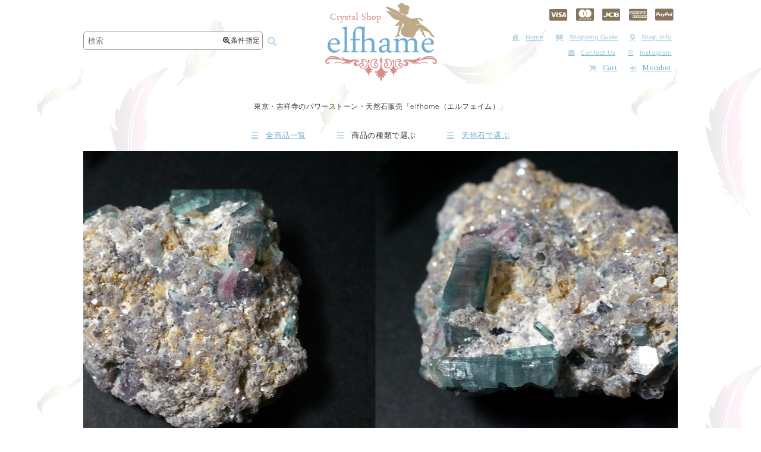

--- FILE ---
content_type: text/html; charset=UTF-8
request_url: https://shop.elfhame-crystal.com/2118/
body_size: 13691
content:

<!DOCTYPE html>
<html lang="ja">

<head>
  <meta charset="UTF-8" />
  <meta http-equiv="content-language" content="ja">
  <meta name="viewport" content="width=device-width,user-scalable=no,maximum-scale=1" />
    <link rel="alternate" media="handheld" href="https://shop.elfhame-crystal.com/" />
  <meta name='robots' content='index, follow, max-image-preview:large, max-snippet:-1, max-video-preview:-1' />
	<style>img:is([sizes="auto" i], [sizes^="auto," i]) { contain-intrinsic-size: 3000px 1500px }</style>
	
	<!-- This site is optimized with the Yoast SEO plugin v24.9 - https://yoast.com/wordpress/plugins/seo/ -->
	<title>ライトブルー＆パープル バイカラートルマリン on レピドライト ～ 吉祥寺の天然石販売の「elfhame（エルフェイム）」(14-mafu-0034)</title>
	<meta name="description" content="東京・吉祥寺駅すぐにあるパワーストーンと天然石販売の「elfhame（エルフェイム）」。美しいライトブルーのトルマリンとパープルのトルマリン、 更にレピドライトがバランス良く結晶しています。 このコンビネーションはとても力強いので、" />
	<link rel="canonical" href="https://shop.elfhame-crystal.com/2118/" />
	<script type="application/ld+json" class="yoast-schema-graph">{"@context":"https://schema.org","@graph":[{"@type":"WebPage","@id":"https://shop.elfhame-crystal.com/2118/","url":"https://shop.elfhame-crystal.com/2118/","name":"ライトブルー＆パープル バイカラートルマリン on レピドライト ～ 吉祥寺の天然石販売の「elfhame（エルフェイム）」","isPartOf":{"@id":"https://shop.elfhame-crystal.com/#website"},"datePublished":"2014-11-12T21:54:00+00:00","dateModified":"2023-10-27T04:37:56+00:00","author":{"@id":"https://shop.elfhame-crystal.com/#/schema/person/eaf5ff7f6a4d1b839e69b6ea8a70eb1f"},"description":"東京・吉祥寺駅すぐにあるパワーストーンと天然石販売の「elfhame（エルフェイム）」。美しいライトブルーのトルマリンとパープルのトルマリン、 更にレピドライトがバランス良く結晶しています。 このコンビネーションはとても力強いので、","breadcrumb":{"@id":"https://shop.elfhame-crystal.com/2118/#breadcrumb"},"inLanguage":"ja","potentialAction":[{"@type":"ReadAction","target":["https://shop.elfhame-crystal.com/2118/"]}]},{"@type":"BreadcrumbList","@id":"https://shop.elfhame-crystal.com/2118/#breadcrumb","itemListElement":[{"@type":"ListItem","position":1,"name":"ホーム","item":"https://shop.elfhame-crystal.com/"},{"@type":"ListItem","position":2,"name":"ライトブルー＆パープル バイカラートルマリン on レピドライト"}]},{"@type":"WebSite","@id":"https://shop.elfhame-crystal.com/#website","url":"https://shop.elfhame-crystal.com/","name":"天然石販売の「elfhame」","description":"Just another WordPress site","potentialAction":[{"@type":"SearchAction","target":{"@type":"EntryPoint","urlTemplate":"https://shop.elfhame-crystal.com/?s={search_term_string}"},"query-input":{"@type":"PropertyValueSpecification","valueRequired":true,"valueName":"search_term_string"}}],"inLanguage":"ja"},{"@type":"Person","@id":"https://shop.elfhame-crystal.com/#/schema/person/eaf5ff7f6a4d1b839e69b6ea8a70eb1f","name":"admin"}]}</script>
	<!-- / Yoast SEO plugin. -->


<style id='classic-theme-styles-inline-css' type='text/css'>
/*! This file is auto-generated */
.wp-block-button__link{color:#fff;background-color:#32373c;border-radius:9999px;box-shadow:none;text-decoration:none;padding:calc(.667em + 2px) calc(1.333em + 2px);font-size:1.125em}.wp-block-file__button{background:#32373c;color:#fff;text-decoration:none}
</style>
<style id='global-styles-inline-css' type='text/css'>
:root{--wp--preset--aspect-ratio--square: 1;--wp--preset--aspect-ratio--4-3: 4/3;--wp--preset--aspect-ratio--3-4: 3/4;--wp--preset--aspect-ratio--3-2: 3/2;--wp--preset--aspect-ratio--2-3: 2/3;--wp--preset--aspect-ratio--16-9: 16/9;--wp--preset--aspect-ratio--9-16: 9/16;--wp--preset--color--black: #000000;--wp--preset--color--cyan-bluish-gray: #abb8c3;--wp--preset--color--white: #ffffff;--wp--preset--color--pale-pink: #f78da7;--wp--preset--color--vivid-red: #cf2e2e;--wp--preset--color--luminous-vivid-orange: #ff6900;--wp--preset--color--luminous-vivid-amber: #fcb900;--wp--preset--color--light-green-cyan: #7bdcb5;--wp--preset--color--vivid-green-cyan: #00d084;--wp--preset--color--pale-cyan-blue: #8ed1fc;--wp--preset--color--vivid-cyan-blue: #0693e3;--wp--preset--color--vivid-purple: #9b51e0;--wp--preset--gradient--vivid-cyan-blue-to-vivid-purple: linear-gradient(135deg,rgba(6,147,227,1) 0%,rgb(155,81,224) 100%);--wp--preset--gradient--light-green-cyan-to-vivid-green-cyan: linear-gradient(135deg,rgb(122,220,180) 0%,rgb(0,208,130) 100%);--wp--preset--gradient--luminous-vivid-amber-to-luminous-vivid-orange: linear-gradient(135deg,rgba(252,185,0,1) 0%,rgba(255,105,0,1) 100%);--wp--preset--gradient--luminous-vivid-orange-to-vivid-red: linear-gradient(135deg,rgba(255,105,0,1) 0%,rgb(207,46,46) 100%);--wp--preset--gradient--very-light-gray-to-cyan-bluish-gray: linear-gradient(135deg,rgb(238,238,238) 0%,rgb(169,184,195) 100%);--wp--preset--gradient--cool-to-warm-spectrum: linear-gradient(135deg,rgb(74,234,220) 0%,rgb(151,120,209) 20%,rgb(207,42,186) 40%,rgb(238,44,130) 60%,rgb(251,105,98) 80%,rgb(254,248,76) 100%);--wp--preset--gradient--blush-light-purple: linear-gradient(135deg,rgb(255,206,236) 0%,rgb(152,150,240) 100%);--wp--preset--gradient--blush-bordeaux: linear-gradient(135deg,rgb(254,205,165) 0%,rgb(254,45,45) 50%,rgb(107,0,62) 100%);--wp--preset--gradient--luminous-dusk: linear-gradient(135deg,rgb(255,203,112) 0%,rgb(199,81,192) 50%,rgb(65,88,208) 100%);--wp--preset--gradient--pale-ocean: linear-gradient(135deg,rgb(255,245,203) 0%,rgb(182,227,212) 50%,rgb(51,167,181) 100%);--wp--preset--gradient--electric-grass: linear-gradient(135deg,rgb(202,248,128) 0%,rgb(113,206,126) 100%);--wp--preset--gradient--midnight: linear-gradient(135deg,rgb(2,3,129) 0%,rgb(40,116,252) 100%);--wp--preset--font-size--small: 13px;--wp--preset--font-size--medium: 20px;--wp--preset--font-size--large: 36px;--wp--preset--font-size--x-large: 42px;--wp--preset--spacing--20: 0.44rem;--wp--preset--spacing--30: 0.67rem;--wp--preset--spacing--40: 1rem;--wp--preset--spacing--50: 1.5rem;--wp--preset--spacing--60: 2.25rem;--wp--preset--spacing--70: 3.38rem;--wp--preset--spacing--80: 5.06rem;--wp--preset--shadow--natural: 6px 6px 9px rgba(0, 0, 0, 0.2);--wp--preset--shadow--deep: 12px 12px 50px rgba(0, 0, 0, 0.4);--wp--preset--shadow--sharp: 6px 6px 0px rgba(0, 0, 0, 0.2);--wp--preset--shadow--outlined: 6px 6px 0px -3px rgba(255, 255, 255, 1), 6px 6px rgba(0, 0, 0, 1);--wp--preset--shadow--crisp: 6px 6px 0px rgba(0, 0, 0, 1);}:where(.is-layout-flex){gap: 0.5em;}:where(.is-layout-grid){gap: 0.5em;}body .is-layout-flex{display: flex;}.is-layout-flex{flex-wrap: wrap;align-items: center;}.is-layout-flex > :is(*, div){margin: 0;}body .is-layout-grid{display: grid;}.is-layout-grid > :is(*, div){margin: 0;}:where(.wp-block-columns.is-layout-flex){gap: 2em;}:where(.wp-block-columns.is-layout-grid){gap: 2em;}:where(.wp-block-post-template.is-layout-flex){gap: 1.25em;}:where(.wp-block-post-template.is-layout-grid){gap: 1.25em;}.has-black-color{color: var(--wp--preset--color--black) !important;}.has-cyan-bluish-gray-color{color: var(--wp--preset--color--cyan-bluish-gray) !important;}.has-white-color{color: var(--wp--preset--color--white) !important;}.has-pale-pink-color{color: var(--wp--preset--color--pale-pink) !important;}.has-vivid-red-color{color: var(--wp--preset--color--vivid-red) !important;}.has-luminous-vivid-orange-color{color: var(--wp--preset--color--luminous-vivid-orange) !important;}.has-luminous-vivid-amber-color{color: var(--wp--preset--color--luminous-vivid-amber) !important;}.has-light-green-cyan-color{color: var(--wp--preset--color--light-green-cyan) !important;}.has-vivid-green-cyan-color{color: var(--wp--preset--color--vivid-green-cyan) !important;}.has-pale-cyan-blue-color{color: var(--wp--preset--color--pale-cyan-blue) !important;}.has-vivid-cyan-blue-color{color: var(--wp--preset--color--vivid-cyan-blue) !important;}.has-vivid-purple-color{color: var(--wp--preset--color--vivid-purple) !important;}.has-black-background-color{background-color: var(--wp--preset--color--black) !important;}.has-cyan-bluish-gray-background-color{background-color: var(--wp--preset--color--cyan-bluish-gray) !important;}.has-white-background-color{background-color: var(--wp--preset--color--white) !important;}.has-pale-pink-background-color{background-color: var(--wp--preset--color--pale-pink) !important;}.has-vivid-red-background-color{background-color: var(--wp--preset--color--vivid-red) !important;}.has-luminous-vivid-orange-background-color{background-color: var(--wp--preset--color--luminous-vivid-orange) !important;}.has-luminous-vivid-amber-background-color{background-color: var(--wp--preset--color--luminous-vivid-amber) !important;}.has-light-green-cyan-background-color{background-color: var(--wp--preset--color--light-green-cyan) !important;}.has-vivid-green-cyan-background-color{background-color: var(--wp--preset--color--vivid-green-cyan) !important;}.has-pale-cyan-blue-background-color{background-color: var(--wp--preset--color--pale-cyan-blue) !important;}.has-vivid-cyan-blue-background-color{background-color: var(--wp--preset--color--vivid-cyan-blue) !important;}.has-vivid-purple-background-color{background-color: var(--wp--preset--color--vivid-purple) !important;}.has-black-border-color{border-color: var(--wp--preset--color--black) !important;}.has-cyan-bluish-gray-border-color{border-color: var(--wp--preset--color--cyan-bluish-gray) !important;}.has-white-border-color{border-color: var(--wp--preset--color--white) !important;}.has-pale-pink-border-color{border-color: var(--wp--preset--color--pale-pink) !important;}.has-vivid-red-border-color{border-color: var(--wp--preset--color--vivid-red) !important;}.has-luminous-vivid-orange-border-color{border-color: var(--wp--preset--color--luminous-vivid-orange) !important;}.has-luminous-vivid-amber-border-color{border-color: var(--wp--preset--color--luminous-vivid-amber) !important;}.has-light-green-cyan-border-color{border-color: var(--wp--preset--color--light-green-cyan) !important;}.has-vivid-green-cyan-border-color{border-color: var(--wp--preset--color--vivid-green-cyan) !important;}.has-pale-cyan-blue-border-color{border-color: var(--wp--preset--color--pale-cyan-blue) !important;}.has-vivid-cyan-blue-border-color{border-color: var(--wp--preset--color--vivid-cyan-blue) !important;}.has-vivid-purple-border-color{border-color: var(--wp--preset--color--vivid-purple) !important;}.has-vivid-cyan-blue-to-vivid-purple-gradient-background{background: var(--wp--preset--gradient--vivid-cyan-blue-to-vivid-purple) !important;}.has-light-green-cyan-to-vivid-green-cyan-gradient-background{background: var(--wp--preset--gradient--light-green-cyan-to-vivid-green-cyan) !important;}.has-luminous-vivid-amber-to-luminous-vivid-orange-gradient-background{background: var(--wp--preset--gradient--luminous-vivid-amber-to-luminous-vivid-orange) !important;}.has-luminous-vivid-orange-to-vivid-red-gradient-background{background: var(--wp--preset--gradient--luminous-vivid-orange-to-vivid-red) !important;}.has-very-light-gray-to-cyan-bluish-gray-gradient-background{background: var(--wp--preset--gradient--very-light-gray-to-cyan-bluish-gray) !important;}.has-cool-to-warm-spectrum-gradient-background{background: var(--wp--preset--gradient--cool-to-warm-spectrum) !important;}.has-blush-light-purple-gradient-background{background: var(--wp--preset--gradient--blush-light-purple) !important;}.has-blush-bordeaux-gradient-background{background: var(--wp--preset--gradient--blush-bordeaux) !important;}.has-luminous-dusk-gradient-background{background: var(--wp--preset--gradient--luminous-dusk) !important;}.has-pale-ocean-gradient-background{background: var(--wp--preset--gradient--pale-ocean) !important;}.has-electric-grass-gradient-background{background: var(--wp--preset--gradient--electric-grass) !important;}.has-midnight-gradient-background{background: var(--wp--preset--gradient--midnight) !important;}.has-small-font-size{font-size: var(--wp--preset--font-size--small) !important;}.has-medium-font-size{font-size: var(--wp--preset--font-size--medium) !important;}.has-large-font-size{font-size: var(--wp--preset--font-size--large) !important;}.has-x-large-font-size{font-size: var(--wp--preset--font-size--x-large) !important;}
:where(.wp-block-post-template.is-layout-flex){gap: 1.25em;}:where(.wp-block-post-template.is-layout-grid){gap: 1.25em;}
:where(.wp-block-columns.is-layout-flex){gap: 2em;}:where(.wp-block-columns.is-layout-grid){gap: 2em;}
:root :where(.wp-block-pullquote){font-size: 1.5em;line-height: 1.6;}
</style>
<link rel='stylesheet' id='contact-form-7-css' href='https://shop.elfhame-crystal.com/wp-content/plugins/contact-form-7/includes/css/styles.css?ver=6.0.6' type='text/css' media='all' />
<style id='akismet-widget-style-inline-css' type='text/css'>

			.a-stats {
				--akismet-color-mid-green: #357b49;
				--akismet-color-white: #fff;
				--akismet-color-light-grey: #f6f7f7;

				max-width: 350px;
				width: auto;
			}

			.a-stats * {
				all: unset;
				box-sizing: border-box;
			}

			.a-stats strong {
				font-weight: 600;
			}

			.a-stats a.a-stats__link,
			.a-stats a.a-stats__link:visited,
			.a-stats a.a-stats__link:active {
				background: var(--akismet-color-mid-green);
				border: none;
				box-shadow: none;
				border-radius: 8px;
				color: var(--akismet-color-white);
				cursor: pointer;
				display: block;
				font-family: -apple-system, BlinkMacSystemFont, 'Segoe UI', 'Roboto', 'Oxygen-Sans', 'Ubuntu', 'Cantarell', 'Helvetica Neue', sans-serif;
				font-weight: 500;
				padding: 12px;
				text-align: center;
				text-decoration: none;
				transition: all 0.2s ease;
			}

			/* Extra specificity to deal with TwentyTwentyOne focus style */
			.widget .a-stats a.a-stats__link:focus {
				background: var(--akismet-color-mid-green);
				color: var(--akismet-color-white);
				text-decoration: none;
			}

			.a-stats a.a-stats__link:hover {
				filter: brightness(110%);
				box-shadow: 0 4px 12px rgba(0, 0, 0, 0.06), 0 0 2px rgba(0, 0, 0, 0.16);
			}

			.a-stats .count {
				color: var(--akismet-color-white);
				display: block;
				font-size: 1.5em;
				line-height: 1.4;
				padding: 0 13px;
				white-space: nowrap;
			}
		
</style>
<link rel='stylesheet' id='style_pc-css' href='https://shop.elfhame-crystal.com/wp-content/themes/efshop_2102/pc.css?ver=1739878061' type='text/css' media='screen and (min-width: 769px)' />
<link rel='stylesheet' id='style_mobile-css' href='https://shop.elfhame-crystal.com/wp-content/themes/efshop_2102/smart.css?ver=1740825204' type='text/css' media='screen and (max-width: 768px)' />
<script type="text/javascript" src="https://shop.elfhame-crystal.com/wp-includes/js/jquery/jquery.min.js?ver=3.7.1" id="jquery-core-js"></script>
<script type="text/javascript" src="https://shop.elfhame-crystal.com/wp-includes/js/jquery/jquery-migrate.min.js?ver=3.4.1" id="jquery-migrate-js"></script>
<script type="text/javascript" src="https://shop.elfhame-crystal.com/wp-content/themes/efshop_2102/js/elfhame.js?ver=1634004755" id="elfhame-js"></script>
<link rel="https://api.w.org/" href="https://shop.elfhame-crystal.com/wp-json/" /><link rel="alternate" title="JSON" type="application/json" href="https://shop.elfhame-crystal.com/wp-json/wp/v2/posts/2118" /><link rel="EditURI" type="application/rsd+xml" title="RSD" href="https://shop.elfhame-crystal.com/xmlrpc.php?rsd" />
<meta name="generator" content="WordPress 6.8.3" />
<link rel='shortlink' href='https://shop.elfhame-crystal.com/?p=2118' />
<link rel="alternate" title="oEmbed (JSON)" type="application/json+oembed" href="https://shop.elfhame-crystal.com/wp-json/oembed/1.0/embed?url=https%3A%2F%2Fshop.elfhame-crystal.com%2F2118%2F" />
<link rel="alternate" title="oEmbed (XML)" type="text/xml+oembed" href="https://shop.elfhame-crystal.com/wp-json/oembed/1.0/embed?url=https%3A%2F%2Fshop.elfhame-crystal.com%2F2118%2F&#038;format=xml" />

<meta property="og:title" content="ライトブルー＆パープル バイカラートルマリン on レピドライト">
<meta property="og:type" content="product">
<meta property="og:description" content="ライトブルー＆パープル バイカラートルマリン on レピドライト">
<meta property="og:url" content="https://shop.elfhame-crystal.com/2118/">
<meta property="og:image" content="https://shop.elfhame-crystal.com/wp-content/uploads/2014/11/14-mafu-0034-150x150.jpg">
<meta property="og:site_name" content="天然石販売の「elfhame」">


<body>

  <div id="wrapper">

    
      <div id="header">

        <div id="header_search" class="header_box">
          <form method="get" action="https://shop.elfhame-crystal.com">
            <div class="search_field">
              <input type="text" class="searchtext" value="" name="s" placeholder="検索" />
              <div class="search_box_button"><i class="fa fa-search-plus"></i>条件指定</div>
            </div>
            <button type="submit" class="searchsubmit"><i class="fa fa-search fa-fw"></i></button>
          </form>
        </div>

        <div id="custom_search_area">
    <div id="custom_area_inner">
        <div class="close_area"><i class="fa fa-window-close"></i></div>
        <div class="custom_area">
            <form method="get" action="https://shop.elfhame-crystal.com">
                <dl>
                    <dt>キーワード</dt>
                    <dd><input type="text" class="custom_searchtext" value="" name="s" /></dd>

                    <dt>天然石の種類</dt><dd><select name="item-genre"><option value="">すべて</option>	<option class="level-0" value="genseki">原石</option>
	<option class="level-1" value="cluster">&nbsp;&nbsp;&nbsp;クラスター</option>
	<option class="level-1" value="point">&nbsp;&nbsp;&nbsp;ポイント</option>
	<option class="level-0" value="curving">磨き・彫刻</option>
	<option class="level-1" value="tumble">&nbsp;&nbsp;&nbsp;タンブル</option>
	<option class="level-1" value="round-ball">&nbsp;&nbsp;&nbsp;丸玉</option>
	<option class="level-1" value="other-curving">&nbsp;&nbsp;&nbsp;その他の形状</option>
	<option class="level-0" value="accessory">アクセサリー</option>
	<option class="level-1" value="pierce">&nbsp;&nbsp;&nbsp;ピアス</option>
	<option class="level-1" value="necklace">&nbsp;&nbsp;&nbsp;ネックレス</option>
	<option class="level-1" value="bracelet">&nbsp;&nbsp;&nbsp;ブレスレット・バングル</option>
	<option class="level-1" value="ring">&nbsp;&nbsp;&nbsp;リング</option>
	<option class="level-1" value="angelic-mermaid">&nbsp;&nbsp;&nbsp;Angelic Mermaid</option>
	<option class="level-1" value="pixie-dust-jewelry">&nbsp;&nbsp;&nbsp;Pixie Dust Jewelry</option>
	<option class="level-0" value="healing-goods">ヒーリング関連商品</option>
	<option class="level-1" value="crystal-trans-fusion">&nbsp;&nbsp;&nbsp;クリスタル・トランスフュージョン</option>
	<option class="level-1" value="crystal-healing-sets">&nbsp;&nbsp;&nbsp;クリスタルヒーリングセット</option>
	<option class="level-1" value="grounding-crystal">&nbsp;&nbsp;&nbsp;グラウンディング用クリスタル</option>
	<option class="level-1" value="kekkai-sets">&nbsp;&nbsp;&nbsp;アメジスト結界セット</option>
	<option class="level-0" value="other-item">その他商品</option>
	<option class="level-1" value="hourglass">&nbsp;&nbsp;&nbsp;豊穣の砂時計〈イエローダイヤモンド〉</option>
</select></dd><dt>天然石名</dt><dd><select name="stone"><option value="">すべて</option>	<option class="level-0" value="meteorite">隕石</option>
	<option class="level-1" value="agnimanitite">&nbsp;&nbsp;&nbsp;アグニマニタイト</option>
	<option class="level-1" value="libyanglass">&nbsp;&nbsp;&nbsp;リビアングラス</option>
	<option class="level-1" value="moldavite">&nbsp;&nbsp;&nbsp;モルダバイト</option>
	<option class="level-0" value="boji-stone">ボージーストーン</option>
	<option class="level-0" value="morganite">モルガナイト</option>
	<option class="level-0" value="selenite">セレナイト</option>
	<option class="level-0" value="natural-glass">天然ガラス</option>
	<option class="level-0" value="chrysocolla">クリソコラ</option>
	<option class="level-0" value="aquamarine">アクアマリン</option>
	<option class="level-0" value="apophylite">アポフィライト</option>
	<option class="level-0" value="amethyst">アメジスト</option>
	<option class="level-0" value="ametrine">アメトリン</option>
	<option class="level-0" value="epidote">エピドート</option>
	<option class="level-0" value="emerald">エメラルド</option>
	<option class="level-0" value="ouro-verde">オウロヴェルディ</option>
	<option class="level-0" value="opal">オパール</option>
	<option class="level-1" value="fire-opal">&nbsp;&nbsp;&nbsp;ファイアーオパール</option>
	<option class="level-1" value="boulder-opal">&nbsp;&nbsp;&nbsp;ボルダーオパール</option>
	<option class="level-0" value="obsidian">オブシディアン</option>
	<option class="level-0" value="calcite">カルサイト</option>
	<option class="level-0" value="chalcedony">カルセドニー</option>
	<option class="level-0" value="garden-quartz">ガーデンクォーツ</option>
	<option class="level-0" value="garnet">ガーネット</option>
	<option class="level-0" value="chrysoprase">クリソプレーズ</option>
	<option class="level-0" value="kunzite">クンツァイト</option>
	<option class="level-0" value="sapphire">サファイア</option>
	<option class="level-0" value="shungite">シュンガイト</option>
	<option class="level-0" value="citrine">シトリン</option>
	<option class="level-0" value="gemsilica">ジェムシリカ</option>
	<option class="level-0" value="quartz-crystal">水晶・クリスタル</option>
	<option class="level-1" value="white-manikaran">&nbsp;&nbsp;&nbsp;ホワイトマニカラン</option>
	<option class="level-1" value="vision-quartz">&nbsp;&nbsp;&nbsp;ヴィジョンクォーツ</option>
	<option class="level-1" value="ice-quartz">&nbsp;&nbsp;&nbsp;アイスクォーツ</option>
	<option class="level-1" value="lemurian-seed-quartz">&nbsp;&nbsp;&nbsp;レムリアンシードクォーツ</option>
	<option class="level-1" value="mondo-quartz">&nbsp;&nbsp;&nbsp;モンドクォーツ</option>
	<option class="level-1" value="satyaloka-quartz">&nbsp;&nbsp;&nbsp;サチャロカクォーツ</option>
	<option class="level-1" value="herkimer-diamond">&nbsp;&nbsp;&nbsp;ハーキマーダイヤモンド</option>
	<option class="level-0" value="sugilite">スギライト</option>
	<option class="level-0" value="stibnite">スティブナイト</option>
	<option class="level-0" value="spinel">スピネル</option>
	<option class="level-1" value="black-spinel">&nbsp;&nbsp;&nbsp;ブラックスピネル</option>
	<option class="level-0" value="smoky-quartz">スモーキークォーツ</option>
	<option class="level-0" value="celestite">セレスタイト</option>
	<option class="level-0" value="sodalite">ソーダライト</option>
	<option class="level-0" value="turquoise">ターコイズ</option>
	<option class="level-0" value="tanzanite">タンザナイト</option>
	<option class="level-0" value="charoite">チャロアイト</option>
	<option class="level-0" value="terahertz">テラヘルツ</option>
	<option class="level-0" value="topaz">トパーズ</option>
	<option class="level-1" value="imperial-topaz">&nbsp;&nbsp;&nbsp;インペリアルトパーズ</option>
	<option class="level-0" value="tourmaline">トルマリン</option>
	<option class="level-1" value="paraiba-tourmaline">&nbsp;&nbsp;&nbsp;パライバトルマリン</option>
	<option class="level-1" value="black-tourmaline">&nbsp;&nbsp;&nbsp;ブラックトルマリン</option>
	<option class="level-1" value="pink-tourmaline">&nbsp;&nbsp;&nbsp;ピンクトルマリン</option>
	<option class="level-1" value="bicolor-tourmaline">&nbsp;&nbsp;&nbsp;バイカラートルマリン</option>
	<option class="level-1" value="red-tourmaline">&nbsp;&nbsp;&nbsp;レッドトルマリン</option>
	<option class="level-1" value="green-tourmaline">&nbsp;&nbsp;&nbsp;グリーントルマリン</option>
	<option class="level-1" value="indigolite-tourmaline">&nbsp;&nbsp;&nbsp;インディゴライトトルマリン</option>
	<option class="level-0" value="pyrite">パイライト</option>
	<option class="level-0" value="phenakite">フェナカイト</option>
	<option class="level-0" value="preseli-bluestone">プレセリブルーストーン</option>
	<option class="level-0" value="flourite">フローライト</option>
	<option class="level-0" value="hematite">ヘマタイト</option>
	<option class="level-0" value="merlinite">マーリナイト</option>
	<option class="level-0" value="moon-stone">ムーンストーン</option>
	<option class="level-1" value="blue-moon-stone">&nbsp;&nbsp;&nbsp;ブルームーンストーン</option>
	<option class="level-0" value="morion">モリオン</option>
	<option class="level-0" value="lapis-lazli">ラピスラズリ</option>
	<option class="level-0" value="labradorite">ラブラドライト</option>
	<option class="level-0" value="larimar">ラリマー</option>
	<option class="level-0" value="rutilated-quartz">ルチルクォーツ</option>
	<option class="level-0" value="repidolite">レピドライト</option>
	<option class="level-0" value="lemon-quartz">レモンクォーツ</option>
	<option class="level-0" value="rose-quartz">ローズクォーツ</option>
	<option class="level-0" value="rhodochrosite">ロードクロサイト</option>
</select></dd><dt>天然石の特徴</dt><dd><select name="feature"><option value="">すべて</option>	<option class="level-0" value="master-crystal">マスタークリスタル</option>
	<option class="level-1" value="time-link">&nbsp;&nbsp;&nbsp;タイムリンク</option>
	<option class="level-1" value="window">&nbsp;&nbsp;&nbsp;ウインドウ</option>
	<option class="level-1" value="isis">&nbsp;&nbsp;&nbsp;イシス</option>
	<option class="level-1" value="channeling">&nbsp;&nbsp;&nbsp;チャネリング</option>
	<option class="level-1" value="transmitter">&nbsp;&nbsp;&nbsp;トランスミッター</option>
	<option class="level-1" value="dow">&nbsp;&nbsp;&nbsp;ダウ</option>
	<option class="level-1" value="cathedral-library">&nbsp;&nbsp;&nbsp;カテドラルライブラリー</option>
	<option class="level-1" value="elestial">&nbsp;&nbsp;&nbsp;エレスチャル</option>
	<option class="level-1" value="laser">&nbsp;&nbsp;&nbsp;レーザー</option>
	<option class="level-1" value="tantric-twin">&nbsp;&nbsp;&nbsp;タントリックツイン</option>
	<option class="level-0" value="record-keeper">レコードキーパー</option>
	<option class="level-0" value="phantom-quartz">ファントム</option>
	<option class="level-0" value="shaman-dow">シャーマンダウ</option>
	<option class="level-0" value="self-healed">セルフヒールド</option>
	<option class="level-0" value="tabular-crystal">タビー</option>
	<option class="level-0" value="lemurian-seed">レムリアンシード</option>
	<option class="level-0" value="faden-quartz">ファーデン</option>
	<option class="level-0" value="vision">ヴィジョン</option>
	<option class="level-0" value="rainbow">レインボー</option>
	<option class="level-0" value="ice">アイス</option>
	<option class="level-0" value="lightning">ライトニング</option>
	<option class="level-0" value="abundance">アバンダンス</option>
	<option class="level-0" value="trigonic">トライゴーニック</option>
</select></dd><dt>産地</dt><dd><select name="origin"><option value="">すべて</option>	<option class="level-0" value="congo">コンゴ</option>
	<option class="level-0" value="bolivia">ボリビア</option>
	<option class="level-0" value="afghanistan">アフガニスタン</option>
	<option class="level-0" value="usa">アメリカ</option>
	<option class="level-1" value="usa-new-york">&nbsp;&nbsp;&nbsp;ニューヨーク</option>
	<option class="level-0" value="iran">イラン</option>
	<option class="level-0" value="england">イギリス</option>
	<option class="level-1" value="england-wales">&nbsp;&nbsp;&nbsp;ウェールズ</option>
	<option class="level-0" value="india">インド</option>
	<option class="level-1" value="india-manikaran">&nbsp;&nbsp;&nbsp;マニカラン</option>
	<option class="level-1" value="india-manihaar">&nbsp;&nbsp;&nbsp;マニハール</option>
	<option class="level-1" value="india-karru">&nbsp;&nbsp;&nbsp;カルル</option>
	<option class="level-1" value="india-satyaloka">&nbsp;&nbsp;&nbsp;サチャロカ</option>
	<option class="level-0" value="uruguay">ウルグアイ</option>
	<option class="level-0" value="australia">オーストラリア</option>
	<option class="level-0" value="columbia">コロンビア</option>
	<option class="level-0" value="zimbabwe">ジンバブエ</option>
	<option class="level-0" value="switzerland">スイス</option>
	<option class="level-0" value="spain">スペイン</option>
	<option class="level-0" value="tanzania">タンザニア</option>
	<option class="level-1" value="tanzania-mondo">&nbsp;&nbsp;&nbsp;モンド</option>
	<option class="level-0" value="tibet">チベット</option>
	<option class="level-0" value="namibia">ナミビア</option>
	<option class="level-1" value="namibia-brandberg">&nbsp;&nbsp;&nbsp;ブランドバーグ</option>
	<option class="level-0" value="nepal">ネパール</option>
	<option class="level-1" value="nepal-tipling">&nbsp;&nbsp;&nbsp;ティプリン</option>
	<option class="level-1" value="nepal-gaurishankar">&nbsp;&nbsp;&nbsp;ガウリシャンカール</option>
	<option class="level-0" value="pakistan">パキスタン</option>
	<option class="level-0" value="himalaya">ヒマラヤ</option>
	<option class="level-1" value="kangchenjunga">&nbsp;&nbsp;&nbsp;カンチェンジュンガ</option>
	<option class="level-1" value="himalaya-ganesh-himal">&nbsp;&nbsp;&nbsp;ガネッシュヒマール</option>
	<option class="level-0" value="brazil">ブラジル</option>
	<option class="level-1" value="brazil-espirito-santo">&nbsp;&nbsp;&nbsp;エスピリットサント</option>
	<option class="level-0" value="france">フランス</option>
	<option class="level-1" value="france-malabat">&nbsp;&nbsp;&nbsp;マラバ</option>
	<option class="level-0" value="peru">ペルー</option>
	<option class="level-0" value="madagascar">マダガスカル</option>
	<option class="level-0" value="myanmar">ミャンマー</option>
	<option class="level-0" value="mexico">メキシコ</option>
	<option class="level-1" value="mexico-veracruz">&nbsp;&nbsp;&nbsp;ベラクルス</option>
	<option class="level-0" value="russia">ロシア</option>
	<option class="level-0" value="china">中国</option>
</select></dd><dt>用途</dt><dd><select name="usage"><option value="">すべて</option></select></dd>
                    <dt>売り切れ商品</dt>
                    <dd>
                        <select name="soldout">
                            <option value="">表示</option><option value="hidden">非表示</option>                        </select>
                    </dd>
                </dl>
                <div class="custom_search_button"><button type="submit" class="custom_searchsubmit"><i class="fa fa-search fa-fw"></i>検索</button></div>
            </form>
        </div>
    </div>

</div>

        <div id="logo" class="header_box">
          <a href="https://shop.elfhame-crystal.com"><img src="https://shop.elfhame-crystal.com/wp-content/themes/efshop_2102/images/logo.png" alt="パワストーン・天然石のelfhame（エルフェイム）" /></a>
        </div>

        <div id="header_submenu" class="header_box">

          <ul class="header_card">
            <li class="visa"><i class="fa fa-cc-visa"></i></li>
            <li class="master"><i class="fa fa-cc-mastercard"></i></li>
            <li class="jcb"><i class="fa fa-cc-jcb"></i></li>
            <li class="amex"><i class="fa fa-cc-amex"></i></li>
            <li class="paypal"><i class="fa fa-cc-paypal"></i></li>
          </ul>

          <ul>
            <li><a href="https://shop.elfhame-crystal.com" title="elfhameトップページ"><i class="fa fa-home fa-fw"></i>Home</a></li>
            <li><a href="https://shop.elfhame-crystal.com/guide/" title="ショッピングガイド"><i class="fa fa-book-open fa-fw"></i>Shopping Guide</a></li>
            <li><a href="https://shop.elfhame-crystal.com/access/" title="elfhame店舗情報"><i class="fa fa-map-marker-alt fa-fw"></i>Shop Info</a></li>
            <li><a href="https://shop.elfhame-crystal.com/contact/" title="お問い合わせ"><i class="fa fa-envelope fa-fw"></i>Contact Us</a></li>
            <li><a href="https://www.instagram.com/crystalshop_elfhame/" target="_blank" title="Instagram"><i class="fa fa-instagram"></i>Instagram</a></li>

          </ul>

          <ul class="font_01">
            <li><a href="https://shop.elfhame-crystal.com/usces-cart/" rel="nofollow"><i class="fa fa-shopping-cart fa-fw"></i>Cart</a></li>
                          <li><a href="https://shop.elfhame-crystal.com/usces-member/" rel="nofollow"><i class="fa fa-sign-in-alt fa-fw"></i>Member</a></li>
                      </ul>
        </div>


      </div>

      <div id="header_title">東京・吉祥寺のパワーストーン・天然石販売「elfhame（エルフェイム）」</div>

      <div id="header_mainmenu" class="font_01">


        <ul class="menu_area">
          <li><a href="https://shop.elfhame-crystal.com/category/item/" title="elfhame全商品"><i class="fa fa-bars fa-fw"></i>全商品一覧</a></li>
          <li class="header_menu_button"><span><i class="fa fa-bars fa-fw"></i>商品の種類で選ぶ</span>
            <ul class="menu_child">
              	<li class="cat-item cat-item-38"><a href="https://shop.elfhame-crystal.com/item-genre/genseki/">原石</a>
<ul class='children'>
	<li class="cat-item cat-item-43"><a href="https://shop.elfhame-crystal.com/item-genre/cluster/">クラスター</a>
</li>
	<li class="cat-item cat-item-44"><a href="https://shop.elfhame-crystal.com/item-genre/point/">ポイント</a>
</li>
</ul>
</li>
	<li class="cat-item cat-item-39"><a href="https://shop.elfhame-crystal.com/item-genre/curving/">磨き・彫刻</a>
<ul class='children'>
	<li class="cat-item cat-item-45"><a href="https://shop.elfhame-crystal.com/item-genre/tumble/">タンブル</a>
</li>
	<li class="cat-item cat-item-46"><a href="https://shop.elfhame-crystal.com/item-genre/round-ball/">丸玉</a>
</li>
	<li class="cat-item cat-item-47"><a href="https://shop.elfhame-crystal.com/item-genre/other-curving/">その他の形状</a>
</li>
</ul>
</li>
	<li class="cat-item cat-item-40"><a href="https://shop.elfhame-crystal.com/item-genre/accessory/">アクセサリー</a>
<ul class='children'>
	<li class="cat-item cat-item-48"><a href="https://shop.elfhame-crystal.com/item-genre/pierce/">ピアス</a>
</li>
	<li class="cat-item cat-item-49"><a href="https://shop.elfhame-crystal.com/item-genre/necklace/">ネックレス</a>
</li>
	<li class="cat-item cat-item-50"><a href="https://shop.elfhame-crystal.com/item-genre/bracelet/">ブレスレット・バングル</a>
</li>
	<li class="cat-item cat-item-51"><a href="https://shop.elfhame-crystal.com/item-genre/ring/">リング</a>
</li>
	<li class="cat-item cat-item-52"><a href="https://shop.elfhame-crystal.com/item-genre/angelic-mermaid/">Angelic Mermaid</a>
</li>
	<li class="cat-item cat-item-53"><a href="https://shop.elfhame-crystal.com/item-genre/pixie-dust-jewelry/">Pixie Dust Jewelry</a>
</li>
</ul>
</li>
	<li class="cat-item cat-item-41"><a href="https://shop.elfhame-crystal.com/item-genre/healing-goods/">ヒーリング関連商品</a>
<ul class='children'>
	<li class="cat-item cat-item-54"><a href="https://shop.elfhame-crystal.com/item-genre/crystal-healing-sets/">クリスタルヒーリングセット</a>
</li>
	<li class="cat-item cat-item-55"><a href="https://shop.elfhame-crystal.com/item-genre/grounding-crystal/">グラウンディング用クリスタル</a>
</li>
	<li class="cat-item cat-item-56"><a href="https://shop.elfhame-crystal.com/item-genre/kekkai-sets/">アメジスト結界セット</a>
</li>
</ul>
</li>
	<li class="cat-item cat-item-42"><a href="https://shop.elfhame-crystal.com/item-genre/other-item/">その他商品</a>
<ul class='children'>
	<li class="cat-item cat-item-200"><a href="https://shop.elfhame-crystal.com/item-genre/hourglass/">豊穣の砂時計〈イエローダイヤモンド〉</a>
</li>
</ul>
</li>
	<li class="cat-item cat-item-224"><a href="https://shop.elfhame-crystal.com/category/item/2026-newyearsale/">2026年新春初売り＆福袋</a>
</li>
	<li class="cat-item cat-item-219"><a href="https://shop.elfhame-crystal.com/category/item/retreat-england2025/">「森田真文と巡るイギリスリトリート」関連商品</a>
</li>
	<li class="cat-item cat-item-197"><a href="https://shop.elfhame-crystal.com/category/item/crystal_magic/">書籍『クリスタルの魔法』関連商品</a>
</li>
            </ul>
          </li>
          <li><a href="https://shop.elfhame-crystal.com/stone-select/" title="天然石で選ぶ"><i class="fa fa-bars fa-fw"></i>天然石で選ぶ</a></li>
                  </ul>

      </div>



    
<div id="content">

        

      <div id="item_img">
        <ul class="slide">
                                  <li>
              <div class="item_img_area">
                <img width="685" height="500" src="https://shop.elfhame-crystal.com/wp-content/uploads/2014/11/14-mafu-0034.jpg" class="attachment-full size-full" alt="ライトブルー＆パープル バイカラートルマリン on レピドライト" decoding="async" fetchpriority="high" srcset="https://shop.elfhame-crystal.com/wp-content/uploads/2014/11/14-mafu-0034.jpg 685w, https://shop.elfhame-crystal.com/wp-content/uploads/2014/11/14-mafu-0034-300x218.jpg 300w" sizes="(max-width: 685px) 100vw, 685px" />              </div>
                          </li>
                                  <li>
              <div class="item_img_area">
                <img width="685" height="500" src="https://shop.elfhame-crystal.com/wp-content/uploads/2014/11/14-mafu-0034-1.jpg" class="attachment-full size-full" alt="" decoding="async" srcset="https://shop.elfhame-crystal.com/wp-content/uploads/2014/11/14-mafu-0034-1.jpg 685w, https://shop.elfhame-crystal.com/wp-content/uploads/2014/11/14-mafu-0034-1-300x218.jpg 300w" sizes="(max-width: 685px) 100vw, 685px" />              </div>
                          </li>
                                  <li>
              <div class="item_img_area">
                <img width="685" height="500" src="https://shop.elfhame-crystal.com/wp-content/uploads/2014/11/14-mafu-0034-2.jpg" class="attachment-full size-full" alt="" decoding="async" srcset="https://shop.elfhame-crystal.com/wp-content/uploads/2014/11/14-mafu-0034-2.jpg 685w, https://shop.elfhame-crystal.com/wp-content/uploads/2014/11/14-mafu-0034-2-300x218.jpg 300w" sizes="(max-width: 685px) 100vw, 685px" />              </div>
                          </li>
                                  <li>
              <div class="item_img_area">
                <img width="685" height="500" src="https://shop.elfhame-crystal.com/wp-content/uploads/2014/11/14-mafu-0034-3.jpg" class="attachment-full size-full" alt="" decoding="async" loading="lazy" srcset="https://shop.elfhame-crystal.com/wp-content/uploads/2014/11/14-mafu-0034-3.jpg 685w, https://shop.elfhame-crystal.com/wp-content/uploads/2014/11/14-mafu-0034-3-300x218.jpg 300w" sizes="auto, (max-width: 685px) 100vw, 685px" />              </div>
                          </li>
                                  <li>
              <div class="item_img_area">
                <img width="685" height="500" src="https://shop.elfhame-crystal.com/wp-content/uploads/2014/11/14-mafu-0034-4.jpg" class="attachment-full size-full" alt="" decoding="async" loading="lazy" srcset="https://shop.elfhame-crystal.com/wp-content/uploads/2014/11/14-mafu-0034-4.jpg 685w, https://shop.elfhame-crystal.com/wp-content/uploads/2014/11/14-mafu-0034-4-300x218.jpg 300w" sizes="auto, (max-width: 685px) 100vw, 685px" />              </div>
                          </li>
                                  <li>
              <div class="item_img_area">
                <img width="685" height="500" src="https://shop.elfhame-crystal.com/wp-content/uploads/2014/11/14-mafu-0034-5.jpg" class="attachment-full size-full" alt="" decoding="async" loading="lazy" srcset="https://shop.elfhame-crystal.com/wp-content/uploads/2014/11/14-mafu-0034-5.jpg 685w, https://shop.elfhame-crystal.com/wp-content/uploads/2014/11/14-mafu-0034-5-300x218.jpg 300w" sizes="auto, (max-width: 685px) 100vw, 685px" />              </div>
                          </li>
                                  <li>
              <div class="item_img_area">
                <img width="685" height="500" src="https://shop.elfhame-crystal.com/wp-content/uploads/2014/11/14-mafu-0034-6.jpg" class="attachment-full size-full" alt="" decoding="async" loading="lazy" srcset="https://shop.elfhame-crystal.com/wp-content/uploads/2014/11/14-mafu-0034-6.jpg 685w, https://shop.elfhame-crystal.com/wp-content/uploads/2014/11/14-mafu-0034-6-300x218.jpg 300w" sizes="auto, (max-width: 685px) 100vw, 685px" />              </div>
                          </li>
                                  <li>
              <div class="item_img_area">
                <img width="685" height="500" src="https://shop.elfhame-crystal.com/wp-content/uploads/2014/11/14-mafu-0034-7.jpg" class="attachment-full size-full" alt="" decoding="async" loading="lazy" srcset="https://shop.elfhame-crystal.com/wp-content/uploads/2014/11/14-mafu-0034-7.jpg 685w, https://shop.elfhame-crystal.com/wp-content/uploads/2014/11/14-mafu-0034-7-300x218.jpg 300w" sizes="auto, (max-width: 685px) 100vw, 685px" />              </div>
                          </li>
                  </ul>
      </div>


      <script>
        jQuery(document).ready(function($) {
          $('.slide').slick({
            autoplay: true,
            pauseOnHover: true,
            arrows: true,
            dots: true,
            appendArrows: $('.slide'),
            prevArrow: '<button type="button" class="slick-prev"><i class="fa fa-chevron-left"></i></button>',
            nextArrow: '<button type="button" class="slick-next"><i class="fa fa-chevron-right"></i></button>',
            slidesToShow: 1,
            centerMode: true,
            variableWidth: true
          });

          $('.panel').hide();
          $('.tab:first').addClass('tab_active').show();
          $('.panel:first').show();


          $('.tab').click(function() {
            $('.tab').removeClass('tab_active');
            $(this).addClass('tab_active');
            $('.panel').hide();
            const index = $(this).index();

            $('.panel').eq(index).fadeIn();
          });


        });
      </script>

      <h1 class="h1_single">ライトブルー＆パープル バイカラートルマリン on レピドライト<br />(14-mafu-0034)</h1>


      <div id="single_frame">

        <div id="single_cart">

          
                          <div class="single_item_price soldout_area">
                <span class="soldout single_soldout">SOLD OUT</span>
              </div>
            
            
    
    <div class="item_contact">
      <a href="https://shop.elfhame-crystal.com/contact/?citem=14-mafu-0034"><i class="fa fa-envelope" aria-hidden="true"></i>この商品について問い合わせる</a>
    </div>

    

      </div><!-- single_cart -->




      <div id="single_content">

        <div class="tab_list">
          <ul>

                          <li class="tab tab_active"><i class="fas fa-caret-right"></i>商品説明</li>
              <li class="tab"><i class="fas fa-caret-right"></i>商品詳細</li>
                        <li class="tab"><i class="fas fa-caret-right"></i>その他・ご注意</li>
          </ul>
        </div>

                  <div class="panel">
            <p>美しいライトブルーのトルマリンとパープルのトルマリン、<br />
更にレピドライトがバランス良く結晶しています。</p>
<p>このコンビネーションはとても力強いので、<br />
是非ヒーリングのツールとしても試して下さい。</p>
          </div>
        
        <div class="panel">
          <dl>
            <dt>商品番号</dt>
            <dd>14-mafu-0034</dd>

                          <dt>掲載サイズ</dt>
              <dd>約44mm×49mm×22mm</dd>
            
                          <dt>重さ</dt>
              <dd>約54mm</dd>
            
                          <dt>産地</dt>
              <dd>ブラジル産</dd>
            
            
                        <dt>支払い方法</dt>
            <dd>
              銀行振込またはクレジットカード決済            </dd>
          </dl>
        </div>

        <div class="panel">

          

                      <ul class="li_list font_small">
              <li>画像は現物を表示していますが、お客様ご利用のモニタの環境でも色合いが違って見えたりする場合があります。ネットショップの特性上ご理解ください。</li>
              <li>1点ものではない商品の場合、天然石ストーンの色やサイズ、品質のご指定はお値段の変動につながりますため、一切受け付けておりません。</li>
              <li>ブレスレットなどの商品は、粒によって±0.5mm程度の誤差が生じる場合がございます。天然石の特性上ご了承ください。</li>
              <li>手首サイズの細かい指定ができるブレスレット商品は、サイズ調整のため、デザインを一部変更する場合がございます。<br />（デザインバランスやイメージが変わらないように調整しております。仕上がりはお任せください。）</li>
            </ul>
          
        </div>

      </div>

</div><!-- single_frame -->



</div><!-- content -->

<div id="footer">

    <div id="footer_inner">

        <div id="footer_menu">
            <ul class="font_01">
                <li><a href="https://shop.elfhame-crystal.com" title="elfhameトップページ">トップページ</a></li>
                <li><a href="https://shop.elfhame-crystal.com/guide/" title="ショッピングガイド">ショッピングガイド</a></li>
                <li><a href="https://shop.elfhame-crystal.com/access/" title="elfhame店舗アクセス">店舗情報</a></li>
                <li><a href="https://shop.elfhame-crystal.com/contact/" title="お問い合わせ">お問い合わせ</a></li>
            </ul>

            <ul class="font_01">
                <li><a href="https://shop.elfhame-crystal.com/category/item/" title="elfhame商品">全商品一覧</a></li>
                	<li class="cat-item cat-item-38"><a href="https://shop.elfhame-crystal.com/item-genre/genseki/">原石</a>
</li>
	<li class="cat-item cat-item-39"><a href="https://shop.elfhame-crystal.com/item-genre/curving/">磨き・彫刻</a>
</li>
	<li class="cat-item cat-item-40"><a href="https://shop.elfhame-crystal.com/item-genre/accessory/">アクセサリー</a>
</li>
	<li class="cat-item cat-item-41"><a href="https://shop.elfhame-crystal.com/item-genre/healing-goods/">ヒーリング関連商品</a>
</li>
	<li class="cat-item cat-item-42"><a href="https://shop.elfhame-crystal.com/item-genre/other-item/">その他商品</a>
</li>

            </ul>

            <ul class="font_01">
                <li><a href="https://shop.elfhame-crystal.com/usces-cart/" rel="nofollow" title="カートを見る">カートを見る</a></li>
                                <li><a href="https://shop.elfhame-crystal.com/usces-member/" rel="nofollow" title="メンバーログイン">メンバーログイン</a></li>
                                <li><a href="https://shop.elfhame-crystal.com/mailmaga/" title="メールマガジン登録">メールマガジン</a></li>
            </ul>
            <ul class="font_01">
                <li><a href="https://shop.elfhame-crystal.com/tokusyo/" title="特定商取引表記">特定商取引表記</a></li>
                <li><a href="https://shop.elfhame-crystal.com/privacy/" title="プライバシーポリシー">プライバシーポリシー</a></li>
            </ul>
            <ul class="font_01">
                <li><a href="https://ameblo.jp/elfhame-shop/" title="elfhameショップブログ" target="_blank">ショップブログ</a></li>
                <li><a href="https://www.instagram.com/crystalshop_elfhame/" target="_blank" title="公式Instagram">インスタグラム</a></li>
                <li><a href="https://www.elfhame-crystal.com/" title="ヒーリングサロンelfhame" target="_blank">ヒーリングサロン</a></li>
            </ul>
        </div>

    </div>

    <div id="copyright" class="acenter">

            <ul class="footer_card">
                <li class="visa"><i class="fa fa-cc-visa"></i></li>
                <li class="master"><i class="fa fa-cc-mastercard"></i></li>
                <li class="jcb"><i class="fa fa-cc-jcb"></i></li>
                <li class="amex"><i class="fa fa-cc-amex"></i></li>
                <li class="paypal"><i class="fa fa-cc-paypal"></i></li>
            </ul>

        <div class="footer_logo">

<!--
            <ul class="footer_sns">
            <li><a href="https://www.instagram.com/crystalshop_elfhame/" target="_blank" title="公式Instagram"><i class="fa fa-instagram"></i></a></li>
            </ul>
-->
            <a href="https://shop.elfhame-crystal.com"><img src="https://shop.elfhame-crystal.com/wp-content/themes/efshop_2102/images/footer_logo.svg" alt="パワストーン・天然石のelfhame（エルフェイム）" /></a>
        </div>
    <div class="footer_copyright font_01">Copyright ©2013-2020 elfhame All Rights Reserved.</div>

</div><!-- footer -->

</div><!-- wrapper -->

<script type="speculationrules">
{"prefetch":[{"source":"document","where":{"and":[{"href_matches":"\/*"},{"not":{"href_matches":["\/wp-*.php","\/wp-admin\/*","\/wp-content\/uploads\/*","\/wp-content\/*","\/wp-content\/plugins\/*","\/wp-content\/themes\/efshop_2102\/*","\/*\\?(.+)"]}},{"not":{"selector_matches":"a[rel~=\"nofollow\"]"}},{"not":{"selector_matches":".no-prefetch, .no-prefetch a"}}]},"eagerness":"conservative"}]}
</script>
	<script type='text/javascript'>
		uscesL10n = {
			
			'ajaxurl': "https://shop.elfhame-crystal.com/wp-admin/admin-ajax.php",
			'loaderurl': "https://shop.elfhame-crystal.com/wp-content/plugins/usc-e-shop/images/loading.gif",
			'post_id': "2118",
			'cart_number': "4",
			'is_cart_row': false,
			'opt_esse': new Array(  ),
			'opt_means': new Array(  ),
			'mes_opts': new Array(  ),
			'key_opts': new Array(  ),
			'previous_url': "https://shop.elfhame-crystal.com",
			'itemRestriction': "",
			'itemOrderAcceptable': "0",
			'uscespage': "",
			'uscesid': "MDY5MzczNjYxOTcwMjE4NWI0OGE5MTRkNDAzNzFiMDlkMzAxNjliOTJkMjIwNTI0X2FjdGluZ18wX0E%3D",
			'wc_nonce': "0e21ead693"
		}
	</script>
	<script type='text/javascript' src='https://shop.elfhame-crystal.com/wp-content/plugins/usc-e-shop/js/usces_cart.js'></script>
				<script type='text/javascript'>
	(function($) {
	uscesCart = {
		intoCart : function (post_id, sku) {
			var zaikonum = $("[id='zaikonum["+post_id+"]["+sku+"]']").val();
			var zaiko = $("[id='zaiko["+post_id+"]["+sku+"]']").val();
			if( ( uscesL10n.itemOrderAcceptable != '1' && zaiko != '0' && zaiko != '1' ) || ( uscesL10n.itemOrderAcceptable != '1' && parseInt(zaikonum) == 0 ) ){
				alert('只今在庫切れです。');
				return false;
			}

			var mes = '';
			if( $("[id='quant["+post_id+"]["+sku+"]']").length ){
				var quant = $("[id='quant["+post_id+"]["+sku+"]']").val();
				if( quant == '0' || quant == '' || !(uscesCart.isNum(quant))){
					mes += "数量を正しく入力してください。\n";
				}
				var checknum = '';
				var checkmode = '';
				if( parseInt(uscesL10n.itemRestriction) <= parseInt(zaikonum) && uscesL10n.itemRestriction != '' && uscesL10n.itemRestriction != '0' && zaikonum != '' ) {
					checknum = uscesL10n.itemRestriction;
					checkmode ='rest';
				} else if( uscesL10n.itemOrderAcceptable != '1' && parseInt(uscesL10n.itemRestriction) > parseInt(zaikonum) && uscesL10n.itemRestriction != '' && uscesL10n.itemRestriction != '0' && zaikonum != '' ) {
					checknum = zaikonum;
					checkmode ='zaiko';
				} else if( uscesL10n.itemOrderAcceptable != '1' && (uscesL10n.itemRestriction == '' || uscesL10n.itemRestriction == '0') && zaikonum != '' ) {
					checknum = zaikonum;
					checkmode ='zaiko';
				} else if( uscesL10n.itemRestriction != '' && uscesL10n.itemRestriction != '0' && ( zaikonum == '' || zaikonum == '0' || parseInt(uscesL10n.itemRestriction) > parseInt(zaikonum) ) ) {
					checknum = uscesL10n.itemRestriction;
					checkmode ='rest';
				}

				if( parseInt(quant) > parseInt(checknum) && checknum != '' ){
					if(checkmode == 'rest'){
						mes += 'この商品は一度に'+checknum+'までの数量制限があります。'+"\n";
					}else{
						mes += 'この商品の在庫は残り'+checknum+'です。'+"\n";
					}
				}
			}
			for(i=0; i<uscesL10n.key_opts.length; i++){
				if( uscesL10n.opt_esse[i] == '1' ){
					var skuob = $("[id='itemOption["+post_id+"]["+sku+"]["+uscesL10n.key_opts[i]+"]']");
					var itemOption = "itemOption["+post_id+"]["+sku+"]["+uscesL10n.key_opts[i]+"]";
					var opt_obj_radio = $(":radio[name*='"+itemOption+"']");
					var opt_obj_checkbox = $(":checkbox[name*='"+itemOption+"']:checked");

					if( uscesL10n.opt_means[i] == '3' ){

						if( !opt_obj_radio.is(':checked') ){
							mes += uscesL10n.mes_opts[i]+"\n";
						}

					}else if( uscesL10n.opt_means[i] == '4' ){

						if( !opt_obj_checkbox.length ){
							mes += uscesL10n.mes_opts[i]+"\n";
						}

					}else{

						if( skuob.length ){
							if( uscesL10n.opt_means[i] == 0 && skuob.val() == '#NONE#' ){
								mes += uscesL10n.mes_opts[i]+"\n";
							}else if( uscesL10n.opt_means[i] == 1 && ( skuob.val() == '' || skuob.val() == '#NONE#' ) ){
								mes += uscesL10n.mes_opts[i]+"\n";
							}else if( uscesL10n.opt_means[i] >= 2 && skuob.val() == '' ){
								mes += uscesL10n.mes_opts[i]+"\n";
							}
						}
					}
				}
			}

						
			if( mes != '' ){
				alert( mes );
				return false;
			}else{
				return true;
			}
		},

		isNum : function (num) {
			if (num.match(/[^0-9]/g)) {
				return false;
			}
			return true;
		}
	};
	})(jQuery);
	</script>
			<!-- Welcart version : v2.11.26.2512161 -->
<link rel='stylesheet' id='icomoon-css' href='https://shop.elfhame-crystal.com/wp-content/themes/efshop_2102/fonts/icomoon/style.css?ver=1768984066' type='text/css' media='all' />
<script type="text/javascript" src="https://shop.elfhame-crystal.com/wp-includes/js/dist/hooks.min.js?ver=4d63a3d491d11ffd8ac6" id="wp-hooks-js"></script>
<script type="text/javascript" src="https://shop.elfhame-crystal.com/wp-includes/js/dist/i18n.min.js?ver=5e580eb46a90c2b997e6" id="wp-i18n-js"></script>
<script type="text/javascript" id="wp-i18n-js-after">
/* <![CDATA[ */
wp.i18n.setLocaleData( { 'text direction\u0004ltr': [ 'ltr' ] } );
/* ]]> */
</script>
<script type="text/javascript" src="https://shop.elfhame-crystal.com/wp-content/plugins/contact-form-7/includes/swv/js/index.js?ver=6.0.6" id="swv-js"></script>
<script type="text/javascript" id="contact-form-7-js-translations">
/* <![CDATA[ */
( function( domain, translations ) {
	var localeData = translations.locale_data[ domain ] || translations.locale_data.messages;
	localeData[""].domain = domain;
	wp.i18n.setLocaleData( localeData, domain );
} )( "contact-form-7", {"translation-revision-date":"2025-04-11 06:42:50+0000","generator":"GlotPress\/4.0.1","domain":"messages","locale_data":{"messages":{"":{"domain":"messages","plural-forms":"nplurals=1; plural=0;","lang":"ja_JP"},"This contact form is placed in the wrong place.":["\u3053\u306e\u30b3\u30f3\u30bf\u30af\u30c8\u30d5\u30a9\u30fc\u30e0\u306f\u9593\u9055\u3063\u305f\u4f4d\u7f6e\u306b\u7f6e\u304b\u308c\u3066\u3044\u307e\u3059\u3002"],"Error:":["\u30a8\u30e9\u30fc:"]}},"comment":{"reference":"includes\/js\/index.js"}} );
/* ]]> */
</script>
<script type="text/javascript" id="contact-form-7-js-before">
/* <![CDATA[ */
var wpcf7 = {
    "api": {
        "root": "https:\/\/shop.elfhame-crystal.com\/wp-json\/",
        "namespace": "contact-form-7\/v1"
    }
};
/* ]]> */
</script>
<script type="text/javascript" src="https://shop.elfhame-crystal.com/wp-content/plugins/contact-form-7/includes/js/index.js?ver=6.0.6" id="contact-form-7-js"></script>
<script type="text/javascript" src="https://shop.elfhame-crystal.com/wp-includes/js/jquery/ui/core.min.js?ver=1.13.3" id="jquery-ui-core-js"></script>
<script type="text/javascript" src="https://shop.elfhame-crystal.com/wp-includes/js/jquery/ui/mouse.min.js?ver=1.13.3" id="jquery-ui-mouse-js"></script>
<script type="text/javascript" src="https://shop.elfhame-crystal.com/wp-includes/js/jquery/ui/resizable.min.js?ver=1.13.3" id="jquery-ui-resizable-js"></script>
<script type="text/javascript" src="https://shop.elfhame-crystal.com/wp-includes/js/jquery/ui/draggable.min.js?ver=1.13.3" id="jquery-ui-draggable-js"></script>
<script type="text/javascript" src="https://shop.elfhame-crystal.com/wp-includes/js/jquery/ui/controlgroup.min.js?ver=1.13.3" id="jquery-ui-controlgroup-js"></script>
<script type="text/javascript" src="https://shop.elfhame-crystal.com/wp-includes/js/jquery/ui/checkboxradio.min.js?ver=1.13.3" id="jquery-ui-checkboxradio-js"></script>
<script type="text/javascript" src="https://shop.elfhame-crystal.com/wp-includes/js/jquery/ui/button.min.js?ver=1.13.3" id="jquery-ui-button-js"></script>
<script type="text/javascript" src="https://shop.elfhame-crystal.com/wp-includes/js/jquery/ui/dialog.min.js?ver=1.13.3" id="jquery-ui-dialog-js"></script>
<script type="text/javascript" src="https://shop.elfhame-crystal.com/wp-content/themes/efshop_2102/js/slick.min.js?ver=6.8.3" id="slick-js"></script>

<script async src="https://www.googletagmanager.com/gtag/js?id=UA-164685928-1"></script>
<script>
  window.dataLayer = window.dataLayer || [];
  function gtag(){dataLayer.push(arguments);}
  gtag('js', new Date());

  gtag('config', 'UA-164685928-1');
</script>


</body>
</html>
